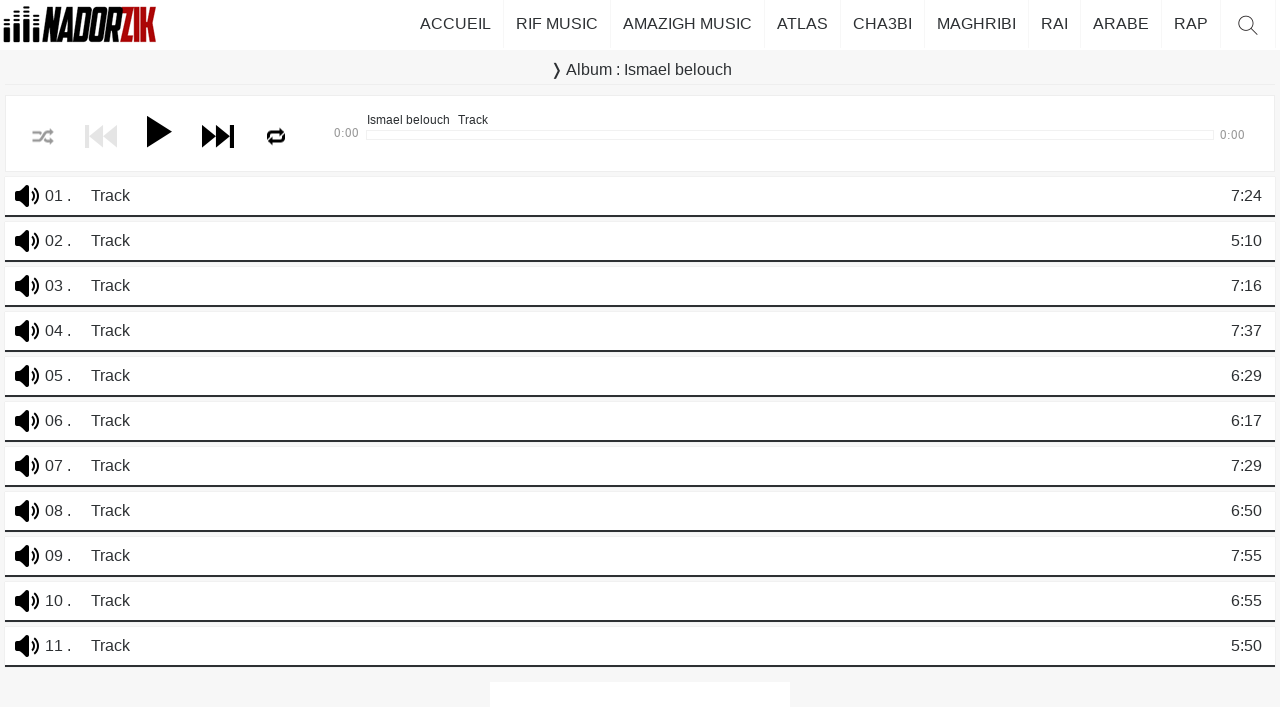

--- FILE ---
content_type: text/html; charset=UTF-8
request_url: https://nadorzik.com/album/210/ismael-belouch
body_size: 2235
content:
<!DOCTYPE html><html class="no-js"><head prefix="og: http://ogp.me/ns#"><meta charset="UTF-8" /><link rel="stylesheet" type="text/css" href="https://nadorzik.com/css/style.min.css" /><meta name="description" content="Album Ismael belouch, Ecouter et telecharger de la musique Rif Music 2026, Track, Track, Track, Track, Track, Track, Track" /><meta property="og:type" content="album" /><meta property="og:site_name" content="NadorZik.Com" /><meta property="og:title" content="Album: Ismael belouch" /><meta property="og:image" content="https://nadorzik.com/images/thumb.jpg" /><title>Album : Ismael belouch | Rif Music MP3</title><meta property="og:site_name" content="NadorZik"><meta name="viewport" content="width=device-width, initial-scale=1.0"> <script async src="https://nadorzik.com/js/js.min.js"></script><link rel="shortcut icon" type="image/png" href="https://nadorzik.com/images/fav.png"><link rel="canonical" href="https://nadorzik.com/album/210/ismael-belouch" /><link rel="manifest" href="/manifest.json"><link rel="apple-touch-icon" href="/images/icons/icon-96x96.png"><meta name="apple-mobile-web-app-status-bar" content="#ffffff"><meta name="theme-color" content="#ffffff"> </head><body data-ismobile="n"><div class="container" id="main-container">  <div id="main-header"><header><div id="logo-wrapper"><a href="/" id="logo"></a></div><a id="toogle_menu" href="#"></a><div id="main-menu"><ul><li><a href="/">Accueil</a></li><li><a href="https://nadorzik.com/musique/style/1-rif-music/">Rif Music </a></li><li><a href="https://nadorzik.com/musique/style/9-amazigh-music/">Amazigh Music </a></li><li><a href="https://nadorzik.com/musique/style/5-atlas-amazigh/">Atlas</a></li><li><a href="https://nadorzik.com/musique/style/2-chaabi-maghribi/">Cha3bi</a></li><li><a href="https://nadorzik.com/musique/style/8-maghrib-maroc/"> Maghribi</a></li><li><a href="https://nadorzik.com/musique/style/3-rai/">Rai</a></li><li><a href="https://nadorzik.com/musique/style/6-arabe-charki/">Arabe</a></li><li><a href="https://nadorzik.com/musique/style/4-rap-maghribi/">Rap</a></li><li id="li-search"><a href="#" id="show-search">&nbsp;</a></li></ul></div><form id="top-search" method="GET" style="display: none"><input type="button" value="GO" id="go"><input type="text" placeholder="Recherche..." value="" id="q" class="q" name="q"></form></header></div><div class="content clearfix" id="main-wrapper"> <div id="main-content" class="clearfix alb50"><h2 >&#10093;  Album : <span id="albNam">Ismael belouch</span>&nbsp;&nbsp; </h2><div id="player"> <audio id="nzik" loop></audio><div id="progress"><span id="art"><b>Ismael belouch</b> <span>Track</span></span><span id="st">0:00</span><div id="bar"></div><span id="end">0:00</span></div><div id="controls"><span id="loading"></span><button id="shuf" class="n"></button><button id="prev" class="d"></button><button id="play" style="display:none"></button><button id="pause" style="display:none" ></button><button id="next"></button><button id="rep"></button></div></div><ul id="mp3"><li title="Track" data-file="//nadorzik.com/mp3/d/4/f/d4fecb6ccd8febfa7d39d646a5d49db1.mp3"> <span>7:24</span>01 .&nbsp;&nbsp;&nbsp;&nbsp;&nbsp;<a href="#">Track</a></li><li title="Track" data-file="//nadorzik.com/mp3/2/3/9/239e3558ef16cdd0a78273163f86deb5.mp3"> <span>5:10</span>02 .&nbsp;&nbsp;&nbsp;&nbsp;&nbsp;<a href="#">Track</a></li><li title="Track" data-file="//nadorzik.com/mp3/5/f/a/5fa54ddb756503b008107e806bb1fc45.mp3"> <span>7:16</span>03 .&nbsp;&nbsp;&nbsp;&nbsp;&nbsp;<a href="#">Track</a></li><li title="Track" data-file="//nadorzik.com/mp3/5/9/3/593ac2b662ae02f1ed2cbec810510fc8.mp3"> <span>7:37</span>04 .&nbsp;&nbsp;&nbsp;&nbsp;&nbsp;<a href="#">Track</a></li><li title="Track" data-file="//nadorzik.com/mp3/7/1/7/7178ac2f4692eb4305fd9710e00fb3fd.mp3"> <span>6:29</span>05 .&nbsp;&nbsp;&nbsp;&nbsp;&nbsp;<a href="#">Track</a></li><li title="Track" data-file="//nadorzik.com/mp3/6/5/a/65ae729533074559729ae2b783190872.mp3"> <span>6:17</span>06 .&nbsp;&nbsp;&nbsp;&nbsp;&nbsp;<a href="#">Track</a></li><li title="Track" data-file="//nadorzik.com/mp3/b/8/8/b88b38b03f57b0024be76418247ede1e.mp3"> <span>7:29</span>07 .&nbsp;&nbsp;&nbsp;&nbsp;&nbsp;<a href="#">Track</a></li><li title="Track" data-file="//nadorzik.com/mp3/c/a/6/ca6b1de8dc795fe1c6092f91bd443d3d.mp3"> <span>6:50</span>08 .&nbsp;&nbsp;&nbsp;&nbsp;&nbsp;<a href="#">Track</a></li><li title="Track" data-file="//nadorzik.com/mp3/f/0/0/f0094e524441f529153fb308b2bcae82.mp3"> <span>7:55</span>09 .&nbsp;&nbsp;&nbsp;&nbsp;&nbsp;<a href="#">Track</a></li><li title="Track" data-file="//nadorzik.com/mp3/a/e/5/ae524a2d6107e4c61fd3ae8a8387a791.mp3"> <span>6:55</span>10 .&nbsp;&nbsp;&nbsp;&nbsp;&nbsp;<a href="#">Track</a></li><li title="Track" data-file="//nadorzik.com/mp3/7/d/2/7d2015dfbbaf1253f976fca57f481e01.mp3"> <span>5:50</span>11 .&nbsp;&nbsp;&nbsp;&nbsp;&nbsp;<a href="#">Track</a></li></ul><a href="https://nadorcity.info/" class="dplay" target="_blank" style="background: white;padding-top: 7px;"><img src="https://nadorcity.info/images/logo.png" alt=""></a><h2>Dans le même style :</h2>        <div class="album"><a href="https://nadorzik.com/album/210/ismael-belouch"><span class="thumb"><img width="65" height="60" src="https://nadorzik.com/img/210.jpg"  alt="Ismael belouch" /></span><span class="title"> Ismael belouch <strong>Rif Music / 11 MP3 / 9 563 vues</strong></span></a> </div><div class="album"><a href="https://nadorzik.com/album/3665/zoubida-rif-mp3"><span class="thumb"><img width="65" height="60" src="https://nadorzik.com/img/3665.jpg"  alt="Zoubida / Rif MP3" /></span><span class="title"> Zoubida / Rif MP3 <strong>Rif Music / 6 MP3 / 20 171 vues</strong></span></a> </div><div class="album"><a href="https://nadorzik.com/album/5015/izran-2017"><span class="thumb"><img width="65" height="60" src="https://nadorzik.com/img/5015.jpg"  alt="Izran 2017" /></span><span class="title"> Izran 2017 <strong>Rif Music / 1 MP3 / 8 299 vues</strong></span></a> </div><div class="album"><a href="https://nadorzik.com/album/3593/sabrina-2013"><span class="thumb"><img width="65" height="60" src="https://nadorzik.com/img/3593.jpg"  alt="Sabrina 2013" /></span><span class="title"> Sabrina 2013 <strong>Rif Music / 20 MP3 / 11 092 vues</strong></span></a> </div><div class="album"><a href="https://nadorzik.com/album/5363/rabah-mariouari-2019"><span class="thumb"><img width="65" height="60" src="https://nadorzik.com/img/5363.jpg"  alt="Rabah Mariouari 2019" /></span><span class="title"> Rabah Mariouari 2019 <strong>Rif Music / 5 MP3 / 8 611 vues</strong></span></a> </div><div class="album"><a href="https://nadorzik.com/album/3633/sofian-tharifchtinooo"><span class="thumb"><img width="65" height="60" src="https://nadorzik.com/img/3633.jpg"  alt="Sofian - Tharifchtinooo" /></span><span class="title"> Sofian - Tharifchtinooo <strong>Rif Music / 11 MP3 / 9 641 vues</strong></span></a> </div><div class="album"><a href="https://nadorzik.com/album/59/najmat-rif"><span class="thumb"><img width="65" height="60" src="https://nadorzik.com/img/59.jpg"  alt="Najmat Rif" /></span><span class="title"> Najmat Rif <strong>Rif Music / 7 MP3 / 12 123 vues</strong></span></a> </div><div class="album"><a href="https://nadorzik.com/album/1796/soufian-bousaidi-2013"><span class="thumb"><img width="65" height="60" src="https://nadorzik.com/img/1796.jpg"  alt="Soufian Bousaidi 2013" /></span><span class="title"> Soufian Bousaidi 2013 <strong>Rif Music / 7 MP3 / 10 011 vues</strong></span></a> </div></div></div> <div id="footers" class="clearfix">Nadorzik.com 2026&nbsp;&nbsp;-&nbsp;&nbsp;<a href="https://nadorzik.com/privacy">Privacy Policy</a></div></div><!-- /container --><!-- Cache 21/01/2026 12:47:27 - 3600s -->    <script type="text/javascript">
		var sc_project=12251611; 
		var sc_invisible=1; 
		var sc_security="9eac0506"; 
		</script><script type="text/javascript" src="https://www.statcounter.com/counter/counter.js" async></script></body></html>

--- FILE ---
content_type: text/css
request_url: https://nadorzik.com/css/style.min.css
body_size: 6179
content:
article,aside,details,figcaption,figure,footer,header,hgroup,main,nav,section,summary{display:block}audio,canvas,video{display:inline-block}audio:not([controls]){display:none;height:0}[hidden]{display:none}html{font-family:sans-serif;-ms-text-size-adjust:100%;-webkit-text-size-adjust:100%}body{margin:0}a:focus{outline:thin dotted}a:active,a:hover{outline:0}h1{font-size:2em;margin:.67em 0}abbr[title]{border-bottom:1px dotted}b,strong{font-weight:400}dfn{font-style:italic}hr{-moz-box-sizing:content-box;box-sizing:content-box;height:0}mark{background:#ff0;color:#000}code,kbd,pre,samp{font-family:monospace,serif;font-size:1em}pre{white-space:pre-wrap}q{quotes:"\201C" "\201D" "\2018" "\2019"}small{font-size:80%}sub,sup{font-size:75%;line-height:0;position:relative;vertical-align:baseline}sup{top:-0.5em}sub{bottom:-0.25em}img{border:0;filter:saturate(150%)}svg:not(:root){overflow:hidden}figure{margin:0}fieldset{border:1px solid #c0c0c0;margin:0 2px;padding:.35em .625em .75em}legend{border:0;padding:0}button,input,select,textarea{font-family:inherit;font-size:100%;margin:0}button,input{line-height:normal}button,select{text-transform:none}button,html input[type="button"],input[type="reset"],input[type="submit"]{-webkit-appearance:button;cursor:pointer}button[disabled],html input[disabled]{cursor:default}input[type="checkbox"],input[type="radio"]{box-sizing:border-box;padding:0}input[type="search"]{-webkit-appearance:textfield;-moz-box-sizing:content-box;-webkit-box-sizing:content-box;box-sizing:content-box}input[type="search"]::-webkit-search-cancel-button,input[type="search"]::-webkit-search-decoration{-webkit-appearance:none}button::-moz-focus-inner,input::-moz-focus-inner{border:0;padding:0}textarea{overflow:auto;vertical-align:top}table{border-collapse:collapse;border-spacing:0}*,*:after,*::before{-webkit-box-sizing:border-box;-moz-box-sizing:border-box;box-sizing:border-box}html,body,.container{height:100%;color:#2d3033;font-weight:300;font-family:Calibri,Arial,sans-serif;background:#f7f7f7}a{text-decoration:none;color:#2d3033;outline:0}a:hover,a:focus{color:#2d3033;outline:0}#main-header{background:#fff;width:100%;z-index:999;margin-bottom:10px}#main-header header{margin:auto}#main-header #logo-wrapper{display:inline-block;width:254px}#main-header #main-menu{display:inline-block;width:calc(100% - 258px);vertical-align:top;text-align:right}#main-menu ul{list-style:none;display:inline-block;vertical-align:top;margin:0;padding:0}#main-menu li{display:inline-block}#main-menu a{border-right:1px solid #f7f7f7;display:block;font-size:16px;font-weight:500;padding:15px 12px;text-transform:uppercase}#main-menu a:not(#show-search):hover{background:#f9f9f9;box-shadow:0 1px 0 #ccc inset}#toogle_menu{display:none;right:20px;position:absolute;top:10px;width:38px;height:31px;background:red url(../images/menu.gif) no-repeat center center;border:1px solid #eee;border-radius:3px}#logo{background:url(../images/logos.png) no-repeat;width:250px;height:50px;display:inline-block;margin-bottom:-4px}#search-button{border-radius:0 2px 2px 0;color:#666;display:inline-block;font-size:11px;font-weight:400;height:28px;line-height:11px;margin-left:-4px;margin-top:-23px;min-width:54px;padding:0 8px;text-align:center;text-decoration:none!important}#top-search input[type="text"]{width:calc(100% - 77px);border:0;padding:6px 10px;border-radius:3px}#top-search input[type="button"]{float:right;width:77px;border:0;background:#2d3033;line-height:32px;color:#fff}#top-search{border:2px solid #2d3033;border-radius:3px;position:absolute;right:57px;top:7px;width:calc(100% - 444px)}#main-content h2,aside h2{border-bottom:1px solid #eee;font-size:16px;font-weight:normal;margin:0 0 10px;padding:0 0 5px 10px;text-align:center}#main-content h2 span.m{background:#2d3033;border-radius:3px;color:#fff;display:inline-block;font-size:12px;line-height:17px;padding:0 5px}#main-content h2 span.m a{color:#fff;font-size:13px}aside{width:336px;height:100%;float:left;margin-top:2px}aside .vid,aside .album{margin:0!important}aside .vid span{height:auto!important;padding-bottom:5px}.vid img{margin-bottom:-16%;margin-top:-17%;width:100%;max-height:272px}.vid a{display:block}.vid{width:100%;background:#fff;margin:0 5px 5px 0;display:inline-block;overflow:hidden}.vid:hover a{color:#d60004}.vid span{display:block;font-weight:400;padding:6px 8px 0;background:#fff;position:relative;height:50px;overflow:hidden;text-align:center}.album{background:white;height:60px;margin:0 5px 5px 0;overflow:hidden;width:100%;display:inline-block;text-align:left}.album a{color:#000;font-size:18px!important;display:block}.album:hover a{color:#d60004}.album span{display:table-cell;font-weight:400;vertical-align:middle}.album .tracks{background:#000;color:#fff;float:left;font-size:11px;text-align:center;padding:10px 20px!important;margin-right:7px}.album .more{display:block;text-align:center;font-weight:600;line-height:58px}.album.more span.title{font-size:18px;line-height:35px;padding-right:10px;text-align:right}.album.more i{display:inline-block;float:right;font-family:"Courier New";font-size:141px;font-style:normal;font-weight:normal;margin-right:-28px;margin-top:-6px;vertical-align:middle}.album:hover .tracks{background:#d60004}.album .title{font-size:17px;height:100%;line-height:16px}.album b{display:block;font-size:20px;line-height:18px}.album strong,.vid strong{color:#8e8e8e;display:block;font-size:12px;white-space:nowrap;text-align:left}.album strong{margin-top:5px}.album strong i,.vid strong i{float:right;font-weight:normal;font-style:normal}.album .thumb{padding:0!important}.album .thumb>img{float:left;height:60px;margin-right:10px;width:65px}.alb50 .album,.alb50 .vid{vertical-align:top}.sb{margin-top:10px}.pagination{margin:30px 0 10px;text-align:center}ul.yiiPager{font-size:15px;border:0;margin:0;padding:0;line-height:100%;*line-height:200%;display:inline}ul.yiiPager li{display:inline;margin-left:1px}ul.yiiPager a:link,ul.yiiPager a:visited{border:solid 1px #dedede;color:#333;font-weight:400!important;padding:8px 15px;text-decoration:none;background:#fff;font-size:20px}ul.yiiPager a:hover{border:solid 1px #d60004}ul.yiiPager .selected a{background:#d60004;color:#FFF;font-weight:400}ul.yiiPager .hidden a{border:solid 1px #f9f9f9;color:#888}ul.yiiPager .first,ul.yiiPager .last{display:none}ul.yiiPager .more a{display:block;font-size:14px;margin:-13px auto 0!important;padding:7px 0 8px;text-align:center;width:300px}#loading{background:#fff url("../images/load.gif") no-repeat scroll 0 0;display:inline-block;height:31px;margin-top:1px;position:absolute;width:40px;z-index:999}#play{background:url(../images/play.png) no-repeat;width:25px;height:32px}#pause{background:url(../images/pause.png) no-repeat;width:25px;height:32px}#prev,#next{background:url(../images/prev.png) no-repeat;width:32px;height:23px}#next{background:url(../images/next.png) no-repeat}#rep{background:url(../images/rep.png) no-repeat center;width:24px;height:23px}#shuf{background:url(../images/shuf.png) no-repeat center;width:24px;height:23px}.plyr__poster{background-size:cover!important}#player{bottom:0;width:100%;background:#fff;padding:20px 10px;margin-bottom:5px;border:1px solid #eee;text-align:left}#player #p-close:hover,#player #p-close:active{color:#d60004}#player #p-close{color:#000;font-weight:400;position:absolute;right:7px;top:0;display:block;cursor:pointer;font-size:17px;display:none}#controls .n{opacity:.4}#controls .d{opacity:.1}#controls button{border:0;cursor:pointer;display:inline-block;margin:0 15px}#controls{display:inline-block;width:302px}#progress{border:1px solid #f1f1f1;cursor:pointer;float:right;margin:14px 50px 0 0;overflow:hidden;width:calc(100% - 400px)}#progress span#st{font-size:13px;margin:-6px 0 0 -33px;position:absolute;color:#999;font-family:tahoma}#progress span#end{color:#999;font-family:tahoma;font-size:13px;margin:-12px 0 0 0;position:absolute;right:35px}#bar{height:8px;background-color:#d60004;width:0}#art{font-size:12px;line-height:18px;margin-top:-20px;position:absolute;white-space:nowrap}#art>b{padding-right:5px}#show-search{display:block;background:url('[data-uri]') no-repeat center 9px;cursor:pointer;padding:15px 25px!important}.icon.icon-vid{background:url("[data-uri]") no-repeat 10px center}.icon.icon-mp3,#mp3 li{background:url("[data-uri]") no-repeat 10px center}#mp3{list-style:none;padding:0;margin:0;text-align:left}#mp3 li span{float:right;background:#fff;position:relative;z-index:5}#mp3 li{background-color:#fff;border-bottom:2px solid;box-shadow:0 0 1px 0 #ccc;cursor:pointer;margin-bottom:5px;padding:10px 13px 10px 40px;white-space:nowrap;overflow:hidden}#mp3 li:hover,#mp3 li.playing{border-bottom:2px solid #d60004;color:#d60004}#mp3 li.playing{background-image:url('[data-uri]')}#plyer{max-width:100%;position:relative!important}#footers{text-align:center;font-size:13px}@media only screen and (max-width:1023px){#main-header #main-menu{width:100%;float:none;display:none}#main-menu ul{width:100%;float:none;padding:0}#main-menu a{border-top:1px solid #eee;display:block;text-align:left;padding:10px 25px;white-space:nowrap}#main-menu li{border:0;display:block;margin:0;width:33%;float:left;text-align:center}#main-menu li#li-search{width:100%}#toogle_menu{display:block}#top-search{margin:-56px auto 0!important;right:0!important;top:-2px!important;position:relative;width:95%}#show-search{padding:21px!important;background-position:center 17px}}@media screen and (min-width:1024px){.alb50 .album,.alb50 .vid{width:24.5%}.z{margin:0}}@media screen and (max-width:640px){.z{display:none}.z250{display:block}#player #p-close{display:block}#progress{float:none;margin:14px auto;width:calc(100% - 87px)}#controls{display:block;margin:0 auto}#progress span#st{left:40px}#progress span#end{right:8px}#art{display:block;font-size:20px;margin:-50px auto 0 -45px;text-align:center;width:100%}#art b{display:block;overflow:hidden}#art span{font-size:15px}#player{padding:50px 0 15px;margin:0 -7px;border:0;width:auto}aside,#main-content{width:100%;float:none}#show-search{display:block}#top-search{display:none;margin:-56px 5px 0;position:relative}#top-search input[type="button"]{width:70px}.part336,.part-auto{float:none;width:100%;margin:15px 0}#mp3{margin:0}#mp3 li{margin:0 -5px 4px}}@media screen and (max-width:480px){#main-menu li{width:50%}#main-menu ul li:first-child{display:none}}@media screen and (min-width:481px) and (max-width:1023px){.alb50 .album,.alb50 .vid,aside .album,aside .vid{width:49%}aside,#main-content{width:100%;float:none}}.clearfix:before,.clearfix:after{display:table;content:" "}.clearfix:after{clear:both}.content{padding:10px 5px;margin:0 auto}#main-wrapper{padding-top:0;margin-bottom:50px;text-align:center}#vid iframe,#vid object,#vid embed{width:100%}h2{float:none}.zm{margin:18px 0 16px}.dplay{margin:15px auto;display:block;width:300px}

--- FILE ---
content_type: application/javascript
request_url: https://nadorzik.com/js/js.min.js
body_size: 1281
content:
function mobilecheck(){return"y"==document.body.getAttribute("data-ismobile")}function isHidden(e){return null===e.offsetParent}function remove(e){e.parentNode.removeChild(e)}function $(e){return document.querySelector(e)}function byID(e){return document.getElementById(e)}function formatSecondsAsTime(e){var n=Math.floor(e/3600),t=Math.floor((e-3600*n)/60),n=Math.floor(e-3600*n-60*t);return n<10&&(n="0"+n),t+":"+n}!function(e){"use strict";function t(e){return new RegExp("(^|\\s+)"+e+"(\\s+|$)")}var i,s,l;function n(e,n){(i(e,n)?l:s)(e,n)}l="classList"in document.documentElement?(i=function(e,n){return e.classList.contains(n)},s=function(e,n){e.classList.add(n)},function(e,n){e.classList.remove(n)}):(i=function(e,n){return t(n).test(e.className)},s=function(e,n){i(e,n)||(e.className=e.className+" "+n)},function(e,n){e.className=e.className.replace(t(n)," ")});var a={hasClass:i,addClass:s,removeClass:l,toggleClass:n,has:i,add:s,remove:l,toggle:n};"function"==typeof define&&define.amd?define(a):e.classie=a}(window),window.onload=function(){var t=byID("nzik"),i=byID("play"),s=byID("pause"),l=byID("loading"),a=byID("bar");function c(){l.style.display="none",i.style.display="inline-block"}function o(e){e&&(l.style.display="block",n=e.nextElementSibling,p=e.previousElementSibling,n?classie.remove(byID("next"),"d"):classie.add(byID("next"),"d"),p?classie.remove(byID("prev"),"d"):classie.add(byID("prev"),"d"))}i&&(t.paused?c():t.addEventListener("canplay",function(){c()}),i.addEventListener("click",function(){t.src||$("#mp3 li:first-child").click(),t.play(),i.style.display="none",s.style.display="inline-block"}),s.addEventListener("click",function(){t.pause(),s.style.display="none",i.style.display="inline-block"}),t.addEventListener("timeupdate",function(){a.style.width=t.currentTime/t.duration*100+"%",byID("st").innerHTML=formatSecondsAsTime(t.currentTime),t.duration?(l.style.display="none",byID("end").innerHTML=formatSecondsAsTime(t.duration)):byID("end").innerHTML="0:00"}),byID("progress").addEventListener("click",function(e){e=(e.pageX-this.offsetLeft)/this.offsetWidth*t.duration;t.currentTime=e}),byID("rep").addEventListener("click",function(e){classie.has(this,"n")?(classie.remove(this,"n"),classie.add(byID("shuf"),"n")):classie.add(this,"n")}),byID("shuf").addEventListener("click",function(e){classie.has(this,"n")?(classie.remove(this,"n"),classie.add(byID("rep"),"n")):classie.add(this,"n")}),byID("prev").addEventListener("click",function(n){e=document.querySelector("#mp3 li.playing").previousElementSibling,e&&e.click(),o(e)}),byID("next").addEventListener("click",function(n){e=document.querySelector("#mp3 li.playing").nextElementSibling,e&&e.click(),o(e)}),[].forEach.call(document.querySelectorAll("#mp3 li"),function(e){e.addEventListener("click",function(e){t.pause(),t.src=this.getAttribute("data-file"),byID("play").click(),byID("player").style.display="block",document.querySelector("#mp3 li.playing")&&classie.remove(document.querySelector("#mp3 li.playing"),"playing"),$("#art b").innerHTML=byID("albNam").innerHTML,$("#art span").innerHTML=this.getAttribute("title").replace(byID("albNam").innerHTML,""),classie.add(this,"playing"),o(this),e.preventDefault()},!1)})),byID("show-search").addEventListener("click",function(e){byID("top-search").style.display="block"==byID("top-search").style.display?"none":"block",e.preventDefault()}),byID("toogle_menu").addEventListener("click",function(e){byID("main-menu").style.display="block"==byID("main-menu").style.display?"none":"block",byID("top-search").style.display="none",e.preventDefault()}),byID("go").addEventListener("click",function(e){window.location="/musique/recherche/"+byID("q").value}),byID("top-search").addEventListener("keydown",function(e){13==(e=e||window.event).keyCode&&(e.preventDefault(),byID("go").click())},!1),byID("plyer")&&new Plyr("#plyer")},"serviceWorker"in navigator&&navigator.serviceWorker.register("https://nadorzik.com/sw.js");